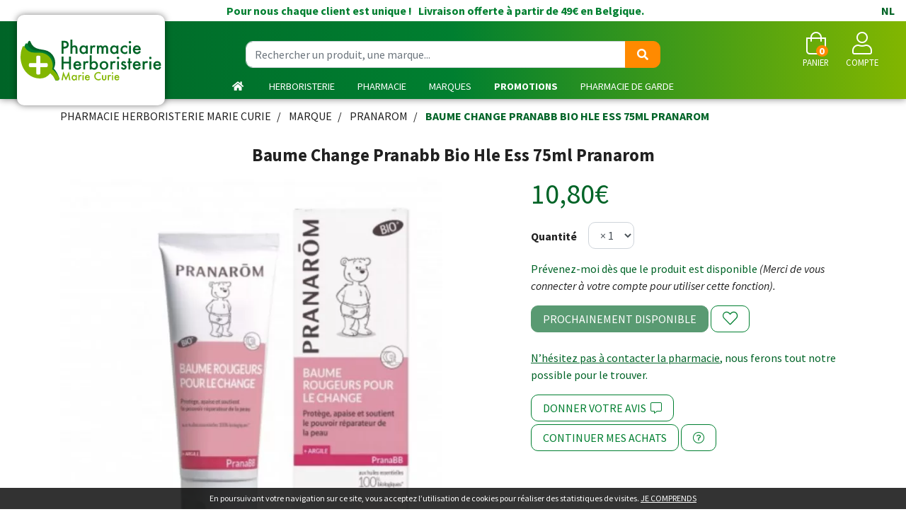

--- FILE ---
content_type: text/html; charset=UTF-8
request_url: https://www.pharmacie-herboristerie.be/produit/baume-change-pranabb-bio-hle-ess-75ml-pranarom
body_size: 13978
content:
<!DOCTYPE html> <html lang="fr" class="no-js no-touchevents"> <head> <meta charset="utf-8"> <title>Baume Change Pranabb Bio Hle Ess 75ml Pranarom</title> <meta property="fb&#x3A;app_id" content="000000000000000"> <meta property="og&#x3A;url" content="https&#x3A;&#x2F;&#x2F;www.pharmacie-herboristerie.be&#x2F;produit&#x2F;baume-change-pranabb-bio-hle-ess-75ml-pranarom"> <meta property="og&#x3A;title" content="Baume&#x20;Change&#x20;Pranabb&#x20;Bio&#x20;Hle&#x20;Ess&#x20;75ml&#x20;Pranarom"> <meta property="og&#x3A;site_name" content="Pharmacie&#x20;Herboristerie&#x20;Marie&#x20;Curie"> <meta property="og&#x3A;type" content="product"> <meta name="twitter&#x3A;card" content="summary"> <meta name="twitter&#x3A;title" content="Baume&#x20;Change&#x20;Pranabb&#x20;Bio&#x20;Hle&#x20;Ess&#x20;75ml&#x20;Pranarom"> <meta name="viewport" content="width&#x3D;device-width,&#x20;initial-scale&#x3D;1,&#x20;maximum-scale&#x3D;1"> <meta name="theme-color" content="&#x23;006427"> <meta name="robots" content="index, follow, all"> <link rel="apple-touch-icon-precomposed" sizes="144x144" href="/assets/mc/ico/apple-touch-icon-144x144-precomposed.png"> <link rel="apple-touch-icon-precomposed" sizes="114x114" href="/assets/mc/ico/apple-touch-icon-114x114-precomposed.png"> <link rel="apple-touch-icon-precomposed" sizes="72x72" href="/assets/mc/ico/apple-touch-icon-72x72-precomposed.png"> <link rel="apple-touch-icon-precomposed" href="/assets/mc/ico/apple-touch-icon.png"> <link rel="shortcut icon" href="/assets/mc/ico/favicon.png"> <link rel="search" type="application/opensearchdescription+xml" title="Mes recherches" href="/opensearch.xml"> <link rel="canonical" href="https://www.pharmacie-herboristerie.be/produit/baume-change-pranabb-bio-hle-ess-75ml-pranarom"> <link href="&#x2F;assets&#x2F;mc&#x2F;bs&#x2F;css&#x2F;bootstrap.min.css&#x3F;v&#x3D;1.26" media="screen" rel="stylesheet" type="text&#x2F;css"> <link href="&#x2F;assets&#x2F;mc&#x2F;fa&#x2F;css&#x2F;all.min.css&#x3F;v&#x3D;1.26" media="screen" rel="stylesheet" type="text&#x2F;css"> <link href="https&#x3A;&#x2F;&#x2F;www.pharmacie-herboristerie.be&#x2F;produit&#x2F;baume-change-pranabb-bio-hle-ess-75ml-pranarom" hreflang="x-default" rel="alternate"> <link href="https&#x3A;&#x2F;&#x2F;www.pharmacie-herboristerie.be&#x2F;produit&#x2F;baume-change-pranabb-bio-hle-ess-75ml-pranarom" hreflang="fr-be" rel="alternate"> <link href="https&#x3A;&#x2F;&#x2F;www.apotheek-herboristerij.be&#x2F;product&#x2F;balsem-billen-pranabb-bio-ess-olie-75ml-pranarom" hreflang="nl-be" rel="alternate"> <link href="&#x2F;assets&#x2F;mc&#x2F;swiper&#x2F;css&#x2F;swiper.min.css&#x3F;v&#x3D;1.26" media="screen" rel="stylesheet" type="text&#x2F;css"> <link href="&#x2F;assets&#x2F;mc&#x2F;css&#x2F;catalog.min.css&#x3F;v&#x3D;1.26" media="screen" rel="stylesheet" type="text&#x2F;css"> <link href="&#x2F;assets&#x2F;mc&#x2F;css&#x2F;style.min.css&#x3F;v&#x3D;1.26" media="screen" rel="stylesheet" type="text&#x2F;css"> <script async src="https://www.googletagmanager.com/gtag/js?id=G-NP61TCMBS7"></script><script>window.dataLayer=window.dataLayer||[];function gtag(){dataLayer.push(arguments);};gtag('js',new Date());gtag('config','G-NP61TCMBS7',{"anonymize_ip":true});</script> <script> !function(f,b,e,v,n,t,s)
{if(f.fbq)return;n=f.fbq=function(){n.callMethod?
n.callMethod.apply(n,arguments):n.queue.push(arguments)};
if(!f._fbq)f._fbq=n;n.push=n;n.loaded=!0;n.version='2.0';
n.queue=[];t=b.createElement(e);t.async=!0;
t.src=v;s=b.getElementsByTagName(e)[0];
s.parentNode.insertBefore(t,s)}(window,document,'script',
'https://connect.facebook.net/en_US/fbevents.js');
fbq('init','1042163176380205');
fbq('track','PageView');
</script> </head> <body data-globals="&#x7B;&quot;path&quot;&#x3A;&quot;&quot;,&quot;assets&quot;&#x3A;&quot;&#x5C;&#x2F;assets&#x5C;&#x2F;mc&quot;,&quot;user&quot;&#x3A;0,&quot;miniCartUrl&quot;&#x3A;&quot;&#x5C;&#x2F;cart&#x5C;&#x2F;mini&quot;,&quot;questionUrl&quot;&#x3A;&quot;&#x5C;&#x2F;question&quot;&#x7D;"> <header id="header-master"> <div class="bg-alt-primary d-none d-md-block" id="header-shiiping"> Pour nous chaque client est unique&nbsp;!        &nbsp; Livraison offerte &agrave; partir de 49&euro; en Belgique.
<a href="https://www.apotheek-herboristerij.be/product/balsem-billen-pranabb-bio-ess-olie-75ml-pranarom" class="float-right px-3">NL</a> </div> <div class="row flex pt-2 mx-4"> <div class="col-12 col-md-6 order-md-2 text-center search pt-1 pb-2"> <form action="/recherche" method="get" class="d-inline"> <div class="input-group mt-3 d-md-flex d-none input-search"> <input type="search" name="q" class="form-control py-2" placeholder="Rechercher un produit, une marque..." autocomplete="off"> <span class="input-group-append"> <button class="btn btn-alt-tertiary" type="submit"> <i class="fas fa-search"></i> </button> </span> </div> </form> </div> <div class="col-6 col-md-3 order-md-1 pt-md-2 pl-md-2 pl-0"> <a href="/" class="logo"> <img src="/assets/mc/svg/logo-pharmacie-herboristerie.svg" alt="Pharmacie Herboristerie Marie Curie" class="visible-xs-and-more"> <img src="/assets/mc/svg/logo-pharmacie-herboristerie-xxs.svg" alt="Pharmacie Herboristerie Marie Curie" class="visible-xxs"> </a> </div> <div class="col-6 col-md-3 order-md-3 d-flex justify-content-end align-items-center text-uppercase text-center navbar-icon"> <a href="#" title="Rechercher" data-toggle="modal" data-target="#ModalSearch" class="nav-icon d-block d-md-none"> <i class="fal fa-search fa-2x"></i> <small class="d-block">Recherche</small> </a> <a href="#" data-h="/cart" class="lnk-modal-cart mx-3 mx-sm-4 nav-icon" title="Mon panier"> <i class="fal fa-shopping-bag fa-2x"></i> <small class="d-block">Panier</small> <span class="nav-user-counter" data-copy-dest="quantitySum">0</span> </a> <a href="#" data-h="/user" class="lnk-modal-autoload nav-icon" data-toggle="modal" data-target="#ModalLogin" data-href="/user/modalSignup" title="Mon compte"> <i class="fal fa-user fa-2x"></i> <small class="d-block">Compte</small> </a> <button type="button" class="btn btn-sm btn-alt-outline-gradient d-md-none mr-2 btn-menu" data-toggle="collapse" data-target="#navbar-master" aria-controls="navbar-master" aria-expanded="false" aria-label="Afficher la navigation"> <i class="fal fa-lg fa-bars"></i> <span class="sr-only">Afficher la navigation</span> </button> </div> </div> <nav class="navbar navbar-expand-md px-0 pb-md-0 pt-0"> <div class="collapse navbar-collapse" id="navbar-master"> <ul class="nav flex-column flex-md-row text-center justify-content-center nav-categories w-100 ml-md-5 ml-lg-0"> <li class="nav-item d-md-none d-lg-block"><a href="/" class="nav-link"> <i class="fas fa-home mr-1"></i> <span class="d-md-none">Accueil</span> </a></li> <li class="nav-item dropdown megamenu-alt flex-column"> <a data-toggle="dropdown" class="dropdown-toggle nav-link" href="#">Herboristerie</a> <div class="dropdown-menu"> <div class="container megamenu-container"> <div class="row w-100 ml-0"> <ul class="col-md-3 list-unstyled"> <li class=""><a class="c1" href="/rubrique/herbes-et-tradi"><strong>Herbes et tradition</strong></a> </li> <li class="c1s"><a class="c1" href="/rubrique/poudres-ay"><strong>Poudres ayurvidiques</strong></a> </li> <li class="c1s"><a class="c1" href="/rubrique/gels-et-cremes-maison"><strong>Gels et crèmes maison</strong></a> </li> <li class="c1s"><a class="c1" href="/rubrique/complements-alimentaires"><strong>Compléments alimentaires</strong></a> </li> <li class="c1s"><a class="c1" href="/rubrique/eps-extraits-de-plantes-standardisees"><strong>Extraits de plantes standardisées</strong></a> </li> <li class="c1s"><a class="c1" href="/rubrique/fraiches"><strong>Extraits hydroalcooliques de plantes fraîches</strong></a> </li> </ul> <ul class="col-md-3 list-unstyled"> <li class=""><a class="c1" href="/rubrique/huiles-vegetales-herbo"><strong>Huiles végétales et essentielles</strong></a> </li> <li class="c1s"><a class="c1" href="/rubrique/hydrolats"><strong>Hydrolats</strong></a> </li> <li class="c1s"><a class="c1" href="/rubrique/jus-naturels-et-bio"><strong>Jus naturels et BIO</strong></a> </li> <li class="c1s"><a class="c1" href="/rubrique/macerats-glycerines"><strong>Macérâts glycérinés</strong></a> </li> <li class="c1s"><a class="c1" href="/rubrique/miels"><strong>Miels</strong></a> </li> </ul> <ul class="col-md-3 list-unstyled"> <li class=""><a class="c1" href="/rubrique/melange-fleurs-de-bach"><strong>Mélange Fleurs de Bach</strong></a> </li> <li class="c1s"><a class="c1" href="/rubrique/argiles"><strong>Argiles</strong></a> </li> <li class="c1s"><a class="c1" href="/rubrique/poudres-en-vrac"><strong>Poudres en vrac</strong></a> </li> <li class="c1s"><a class="c1" href="/rubrique/sels-bien-etre"><strong>Sels - Bien être</strong></a> </li> <li class="c1s"><a class="c1" href="/rubrique/soins-cosmetiques-naturels"><strong>Soins cosmétiques naturels</strong></a> </li> </ul> <ul class="col-md-3 list-unstyled"> <li class=""><a class="c1" href="/herboristerie/creer-mon-propre-melange"><strong>Tisane Personnalisée</strong></a> </li> <li class="c1s"><a class="c1" href="/rubrique/tisane-par-theme"><strong>Tisane par thème</strong></a> </li> <li class="c1s"><a class="c1" href="/rubrique/tisanes-gourmandes"><strong>Tisanes Gourmandes</strong></a> </li> <li class="c1s"><a class="c1" href="/rubrique/herboristerie-tisanes"><strong>Tisanes unitaires en vrac</strong></a> </li> <li class="c1s"><a class="c1" href="/rubrique/accessoires-tisanes"><strong>Accessoires tisanes</strong></a> </li> </ul> </div> </div> </div> </li> <li class="nav-item dropdown megamenu-alt flex-column"> <a data-toggle="dropdown" class="dropdown-toggle nav-link" href="#">Pharmacie</a> <div class="dropdown-menu"> <div class="container megamenu-container"> <div class="row w-100 ml-0"> <ul class="col-md-3 list-unstyled"> <li class=""><a class="c1" href="/rubrique/allergies"><strong>allergies</strong></a> </li> <li class="c1s"><a class="c1" href="/rubrique/fete-des-peres"><strong>Fête des pères</strong></a> </li> <li class="c1s"><a class="c1" href="/rubrique/un-ete-sans-jambes-lourdes"><strong>Un été sans jambes lourdes</strong></a> </li> <li class="c1s"><a class="c1" href="/rubrique/medicaments"><strong>Médicaments</strong></a> </li> <li class="c2"><a href="/rubrique/systeme-gastro-intestinal">Système gastro-intestinal</a></li> <li class="c2"><a href="/rubrique/toux">Toux</a></li> <li class="c2"><a href="/rubrique/douleur-et-fievre">Douleur et fièvre</a></li> <li class="c2"><a href="/rubrique/muscles-et-articulations-5ebe8528404ea">Muscles et articulations</a></li> <li class="c2"><a href="/rubrique/insomnie-anxiete-et-stress">Insomnie, anxiété et stress</a></li> <li class="c2"><a href="/rubrique/mineraux-vitamines-et-toniques">Minéraux, vitamines et toniques</a></li> <li class="c2"><a href="/rubrique/peau-5ebe8528433e9">Peau</a></li> <li class="c2"><a href="/rubrique/yeux-5ebe8528452ae">Yeux</a></li> <li class="c2"><a href="/rubrique/oreille">Oreille</a></li> <li class="c2"><a href="/rubrique/nez-5ebe85284711d">Nez</a></li> <li class="c2"><a href="/rubrique/gorge-et-bouche">Gorge et bouche</a></li> <li class="c2"><a href="/rubrique/jambes-lourdes-5ebe8528499f0">Jambes lourdes</a></li> <li class="c2"><a href="/rubrique/homeopathie-5ebe85284955e">Homeopathie</a></li> <li class="c2"><a href="/rubrique/coeur-et-systeme-vasculaire">Coeur et système vasculaire</a></li> <li class="c2"><a href="/rubrique/diluant-et-coagulant-du-sang">Diluant et coagulant du sang</a></li> <li class="c2"><a href="/rubrique/hemorroides">Hémorroïdes</a></li> <li class="c2"><a href="/rubrique/systeme-respiratoire">Système respiratoire</a></li> <li class="c2"><a href="/rubrique/gynecologie">Gynécologie</a></li> <li class="c2"><a href="/rubrique/voies-urinaires-5ebe85283fad9">Voies urinaires</a></li> <li class="c2"><a href="/rubrique/systeme-nerveux">Système nerveux</a></li> <li class="c2"><a href="/rubrique/arreter-de-fumer">Arrêter de fumer</a></li> <li class="c2"><a href="/rubrique/infections">Infections</a></li> <li class="c2"><a href="/rubrique/immunite">Immunité</a></li> <li class="c2"><a href="/rubrique/allergie">Allergie</a></li> <li class="c2"><a href="/rubrique/poux-5ebe852844c77">Poux</a></li> <li class="c2"><a href="/rubrique/acne-5ebe852844f65">Acné</a></li> <li class="c2"><a href="/rubrique/anesthesie">Anesthésie</a></li> <li class="c2"><a href="/rubrique/medicaments-animaux-5ebe85284ad16">Médicaments animaux</a></li> <li class="c2"><a href="/rubrique/cheveux">Cheveux</a></li> <li class="c1s"><a class="c1" href="/rubrique/anti-mou"><strong>Anti-moustiques</strong></a> </li> <li class="c1s"><a class="c1" href="/rubrique/lutter-contre-le-virus"><strong>Lutter contre le virus</strong></a> </li> <li class="c1s"><a class="c1" href="/rubrique/vitamines-pharmacie-marie-curie"><strong>vitamines et anti poux</strong></a> </li> <li class="c1s"><a class="c1" href="/rubrique/coffrets-cadeaux-noel"><strong>Coffrets cadeaux</strong></a> </li> <li class="c1s"><a class="c1" href="/rubrique/un-sommeil-sein-er-reparateur"><strong>un sommeil sain et réparateur</strong></a> </li> <li class="c1s"><a class="c1" href="/rubrique/mois-minceur"><strong>Mois Minceur</strong></a> </li> <li class="c1s"><a class="c1" href="/rubrique/mois-des-seniors"><strong>Mois des séniors</strong></a> </li> </ul> <ul class="col-md-3 list-unstyled"> <li class=""><a class="c1" href="/rubrique/beaute-soins-et-hygiene"><strong>Beauté, soins et hygiène</strong></a> </li> <li class="c2"><a href="/rubrique/soins-du-cuir-chevelu-et-des-cheveux">Soins du cuir chevelu et des cheveux</a></li> <li class="c2"><a href="/rubrique/soins-du-corps">Soins du corps</a></li> <li class="c2"><a href="/rubrique/levres">Lèvres</a></li> <li class="c2"><a href="/rubrique/mains">Mains</a></li> <li class="c2"><a href="/rubrique/bouche">Bouche</a></li> <li class="c2"><a href="/rubrique/yeux">Yeux</a></li> <li class="c2"><a href="/rubrique/oreilles">Oreilles</a></li> <li class="c2"><a href="/rubrique/pieds-et-jambes">Pieds et jambes</a></li> <li class="c2"><a href="/rubrique/ongles">Ongles</a></li> <li class="c2"><a href="/rubrique/protection-solaire">Protection solaire</a></li> <li class="c2"><a href="/rubrique/hygiene">Hygiène</a></li> <li class="c2"><a href="/rubrique/parfumerie">Parfumerie</a></li> <li class="c2"><a href="/rubrique/maquillage">Maquillage</a></li> <li class="c2"><a href="/rubrique/specifiquement-pour-les-hommes">Spécifiquement pour les hommes</a></li> <li class="c2"><a href="/rubrique/sexualite">Sexualité</a></li> <li class="c2"><a href="/rubrique/demaquillage-et-nettoyage">Démaquillage et nettoyage</a></li> <li class="c2"><a href="/rubrique/acne">Acné</a></li> <li class="c2"><a href="/rubrique/soins-du-visage-5ebe8527db30a">Soins du visage</a></li> <li class="c1s"><a class="c1" href="/rubrique/naturopathie"><strong>Naturopathie</strong></a> </li> <li class="c2"><a href="/rubrique/aromatherapie">Aromathérapie</a></li> <li class="c2"><a href="/rubrique/fleurs-de-bach">Fleurs de Bach</a></li> <li class="c2"><a href="/rubrique/huiles-essentielles-5ebe85280d112">Huiles essentielles</a></li> <li class="c2"><a href="/rubrique/gemmotherapie">Gemmothérapie</a></li> <li class="c2"><a href="/rubrique/oligo-elements">Oligo-éléments</a></li> <li class="c2"><a href="/rubrique/tisanes">Tisanes</a></li> <li class="c2"><a href="/rubrique/phytotherapie">Phytothérapie</a></li> <li class="c2"><a href="/rubrique/huiles-vegetales">Huiles végétales</a></li> <li class="c2"><a href="/rubrique/homeopathie">Homéopathie</a></li> </ul> <ul class="col-md-3 list-unstyled"> <li class=""><a class="c1" href="/rubrique/minceur-alimentation-vitamines"><strong>Minceur, alimentation &amp; vitamines</strong></a> </li> <li class="c2"><a href="/rubrique/minceur">Minceur</a></li> <li class="c2"><a href="/rubrique/alimentation">Alimentation</a></li> <li class="c2"><a href="/rubrique/vitamines-et-complements-nutritionnels">Vitamines et compléments nutritionnels</a></li> <li class="c2"><a href="/rubrique/nutritherapie-et-bien-etre">Nutrithérapie et bien-être</a></li> <li class="c1s"><a class="c1" href="/rubrique/animaux-et-insectes"><strong>Animaux et insectes</strong></a> </li> <li class="c2"><a href="/rubrique/chats-chiens">Chats &amp; Chiens</a></li> <li class="c2"><a href="/rubrique/puces-et-tiques">Puces et tiques</a></li> <li class="c2"><a href="/rubrique/medicaments-animaux">Médicaments animaux</a></li> <li class="c2"><a href="/rubrique/insectes">Insectes</a></li> <li class="c1s"><a class="c1" href="/rubrique/soins-a-domicile-et-premiers-soins"><strong>Soins à domicile et premiers soins</strong></a> </li> <li class="c2"><a href="/rubrique/produits-pour-lentilles-et-lunettes">Produits pour lentilles et lunettes</a></li> <li class="c2"><a href="/rubrique/incontinence">Incontinence</a></li> <li class="c2"><a href="/rubrique/soins-a-domicile">Soins à domicile</a></li> <li class="c2"><a href="/rubrique/soins-des-plaies">Soins des plaies</a></li> <li class="c2"><a href="/rubrique/premiers-soins">Premiers soins</a></li> <li class="c2"><a href="/rubrique/tests-de-diagnostic">Tests de diagnostic</a></li> <li class="c2"><a href="/rubrique/diabete">Diabète</a></li> <li class="c2"><a href="/rubrique/aiguilles-et-seringues">Aiguilles et seringues</a></li> <li class="c2"><a href="/rubrique/sondes-baxters-et-catheters">Sondes, baxters et cathéters</a></li> <li class="c1s"><a class="c1" href="/rubrique/mois-a-themes"><strong>Mois à thèmes</strong></a> </li> <li class="c2"><a href="/rubrique/janvier-mois-des-cheveux">Janvier, mois des cheveux</a></li> <li class="c2"><a href="/rubrique/fevrier-mois-du-bebe">Février, mois du bébé</a></li> <li class="c2"><a href="/rubrique/mai-mois-minceur">Mai, mois minceur</a></li> <li class="c2"><a href="/rubrique/juin-mois-du-stress">Juin, mois du stress</a></li> </ul> <ul class="col-md-3 list-unstyled"> <li class=""><a class="c1" href="/rubrique/grossesse-et-enfants"><strong>Grossesse et enfants</strong></a> </li> <li class="c2"><a href="/rubrique/grossesse-5ebe8527ef6a8">Grossesse</a></li> <li class="c2"><a href="/rubrique/bebes">Bébés</a></li> <li class="c2"><a href="/rubrique/enfants">Enfants</a></li> <li class="c1s"><a class="c1" href="/rubrique/50"><strong>50+</strong></a> </li> <li class="c2"><a href="/rubrique/piles">Piles</a></li> <li class="c2"><a href="/rubrique/memoire">Mémoire</a></li> <li class="c2"><a href="/rubrique/menopause-5ebe852808736">Ménopause</a></li> <li class="c2"><a href="/rubrique/vue">Vue</a></li> <li class="c2"><a href="/rubrique/sexualite-5ebe852808d3b">Sexualité</a></li> <li class="c2"><a href="/rubrique/ronflements">Ronflements</a></li> <li class="c2"><a href="/rubrique/muscles-et-articulations">Muscles et articulations</a></li> <li class="c2"><a href="/rubrique/bas-de-contention">Bas de contention</a></li> <li class="c2"><a href="/rubrique/jambes-lourdes">Jambes lourdes</a></li> <li class="c2"><a href="/rubrique/piluliers">Piluliers</a></li> <li class="c1s"><a class="c1" href="/rubrique/probleme-de-vue"><strong>Problème de Vue</strong></a> </li> <li class="c2"><a href="/rubrique/lunettesdevue">Lunettes</a></li> <li class="c1s"><a class="c1" href="/rubrique/produits-de-saison"><strong>arkogélules</strong></a> </li> <li class="c1s"><a class="c1" href="/rubrique/anti-ronflements"><strong>Anti-ronflements</strong></a> </li> <li class="c1s"><a class="c1" href="/rubrique/anti-tabac"><strong>Anti-tabac</strong></a> </li> <li class="c1s"><a class="c1" href="/rubrique/zero-dechet"><strong>Zéro déchet</strong></a> </li> </ul> </div> </div> </div> </li> <li class="nav-item dropdown megamenu-alt"> <a data-toggle="dropdown" class="dropdown-toggle nav-link" href="/marques">Marques</a> <div class="dropdown-menu"> <ul class="container megamenu-container list-unstyled"> <li id="categories-brands" class="w-100"> <div class="h5 promo-1 no-margin d-none d-sm-block">Retrouvez toutes les marques de votre pharmacie en ligne en un clic !</div> <div class="h5 promo-1sub d-none d-sm-block">Filtre alphab&eacute;tique&nbsp;:                            &nbsp;<a href="#A" data-filter="A"> A </a>&nbsp;<a href="#B" data-filter="B"> B </a>&nbsp;<a href="#C" data-filter="C"> C </a>&nbsp;<a href="#D" data-filter="D"> D </a>&nbsp;<a href="#E" data-filter="E"> E </a>&nbsp;<a href="#F" data-filter="F"> F </a>&nbsp;<a href="#G" data-filter="G"> G </a>&nbsp;<a href="#H" data-filter="H"> H </a>&nbsp;<a href="#I" data-filter="I"> I </a>&nbsp;<a href="#J" data-filter="J"> J </a>&nbsp;<a href="#K" data-filter="K"> K </a>&nbsp;<a href="#L" data-filter="L"> L </a>&nbsp;<a href="#M" data-filter="M"> M </a>&nbsp;<a href="#N" data-filter="N"> N </a>&nbsp;<a href="#O" data-filter="O"> O </a>&nbsp;<a href="#P" data-filter="P"> P </a>&nbsp;<a href="#Q" data-filter="Q"> Q </a>&nbsp;<a href="#R" data-filter="R"> R </a>&nbsp;<a href="#S" data-filter="S"> S </a>&nbsp;<a href="#T" data-filter="T"> T </a>&nbsp;<a href="#U" data-filter="U"> U </a>&nbsp;<a href="#V" data-filter="V"> V </a>&nbsp;<a href="#W" data-filter="W"> W </a>&nbsp;<a href="#X" data-filter="X"> X </a>&nbsp;<a href="#Y" data-filter="Y"> Y </a>&nbsp;<a href="#Z" data-filter="Z"> Z </a>                        </div> <ul class="hide" id="categories-brands-hide"> <li data-char="3"><a href="/rubrique/3m">3M</a></li> <li data-char="A"><a href="/rubrique/a-derma">A-Derma</a></li> <li data-char="A"><a href="/rubrique/a-vogel">A.Vogel</a></li> <li data-char="A"><a href="/rubrique/aboca">Aboca</a></li> <li data-char="A"><a href="/rubrique/accu-chek">Accu Chek</a></li> <li data-char="A"><a href="/rubrique/alcon">Alcon</a></li> <li data-char="A"><a href="/rubrique/algipan">Algipan</a></li> <li data-char="A"><a href="/rubrique/algostase">Algostase</a></li> <li data-char="A"><a href="/rubrique/alvityl">Alvityl</a></li> <li data-char="A"><a href="/rubrique/aquacel">Aquacel</a></li> <li data-char="A"><a href="/rubrique/arterin">Arterin</a></li> <li data-char="A"><a href="/rubrique/aspegic">Aspegic</a></li> <li data-char="A"><a href="/rubrique/audispray">Audispray</a></li> <li data-char="A"><a href="/rubrique/avene">Avene</a></li> <li data-char="A"><a href="/rubrique/avent">Avent</a></li> <li data-char="A"><a href="/rubrique/axitrans">Axitrans</a></li> <li data-char="B"><a href="/rubrique/bachflowers">Bachflowers</a></li> <li data-char="B"><a href="/rubrique/ballade-en-provence">Balade en Provence</a></li> <li data-char="B"><a href="/rubrique/balsoclase">Balsoclase</a></li> <li data-char="B"><a href="/rubrique/bandagisterie">Bandagisterie</a></li> <li data-char="B"><a href="/rubrique/barinutrics">Barinutrics</a></li> <li data-char="B"><a href="/rubrique/bausch-lomb">Bausch &amp; Lomb</a></li> <li data-char="B"><a href="/rubrique/baxter">Baxter</a></li> <li data-char="B"><a href="/rubrique/bayer">Bayer</a></li> <li data-char="B"><a href="/rubrique/bebisol">Bebisol</a></li> <li data-char="B"><a href="/rubrique/bepanthol">Bepanthol</a></li> <li data-char="B"><a href="/rubrique/bepharbel">Bepharbel</a></li> <li data-char="B"><a href="/rubrique/biatain">Biatain</a></li> <li data-char="B"><a href="/rubrique/bio-oil">BIO-OIL</a></li> <li data-char="B"><a href="/rubrique/biocondil">Biocondil</a></li> <li data-char="B"><a href="/rubrique/biocyte">Biocyte</a></li> <li data-char="B"><a href="/rubrique/bioholistic">Bioholistic</a></li> <li data-char="B"><a href="/rubrique/bisolvon">Bisolvon</a></li> <li data-char="B"><a href="/rubrique/black-friday-weeks">Black friday</a></li> <li data-char="B"><a href="/rubrique/blox">Blox</a></li> <li data-char="B"><a href="/rubrique/boehringer">Boehringer</a></li> <li data-char="B"><a href="/rubrique/boiron">Boiron</a></li> <li data-char="B"><a href="/rubrique/braun">Braun</a></li> <li data-char="C"><a href="/rubrique/caudalie">Caudalie</a></li> <li data-char="C"><a href="/rubrique/cb12">CB12</a></li> <li data-char="C"><a href="/rubrique/cedium">Cedium</a></li> <li data-char="C"><a href="/rubrique/cent-pur-cent">Cent pur Cent</a></li> <li data-char="C"><a href="/rubrique/clearblue">Clearblue</a></li> <li data-char="C"><a href="/rubrique/coban">Coban</a></li> <li data-char="C"><a href="/rubrique/coloplast">Coloplast</a></li> <li data-char="C"><a href="/rubrique/comme-avant">Comme Avant</a></li> <li data-char="C"><a href="/rubrique/comeavant">Comme Avant</a></li> <li data-char="C"><a href="/rubrique/compeed">Compeed</a></li> <li data-char="C"><a href="/rubrique/corega">Corega</a></li> <li data-char="C"><a href="/rubrique/corsodyl">Corsodyl</a></li> <li data-char="D"><a href="/rubrique/d-cure">D-Cure</a></li> <li data-char="D"><a href="/rubrique/dafalgan">Dafalgan</a></li> <li data-char="D"><a href="/rubrique/daktarin">Daktarin</a></li> <li data-char="D"><a href="/rubrique/davitamon">Davitamon</a></li> <li data-char="D"><a href="/rubrique/dentaid">Dentaid</a></li> <li data-char="D"><a href="/rubrique/dentio">Dentio</a></li> <li data-char="D"><a href="/rubrique/dermalex">Dermalex</a></li> <li data-char="D"><a href="/rubrique/dermocrem">Dermocrem</a></li> <li data-char="D"><a href="/rubrique/dermophil">Dermophil</a></li> <li data-char="D"><a href="/rubrique/dettol">Dettol</a></li> <li data-char="D"><a href="/rubrique/dexsil">Dexsil</a></li> <li data-char="D"><a href="/rubrique/difrax">Difrax</a></li> <li data-char="D"><a href="/rubrique/disney">Disney</a></li> <li data-char="D"><a href="/rubrique/dr-ernst">dr Ernst</a></li> <li data-char="D"><a href="/rubrique/ducray">Ducray</a></li> <li data-char="D"><a href="/rubrique/dulcolax">Dulcolax</a></li> <li data-char="D"><a href="/rubrique/durex">Durex</a></li> <li data-char="D"><a href="/rubrique/dvital">Dvital</a></li> <li data-char="E"><a href="/rubrique/edsylver">Edsylver</a></li> <li data-char="E"><a href="/rubrique/eg">EG</a></li> <li data-char="E"><a href="/rubrique/elgydium">Elgydium</a></li> <li data-char="E"><a href="/rubrique/elimax">Elimax</a></li> <li data-char="E"><a href="/rubrique/elmex">Elmex</a></li> <li data-char="E"><a href="/rubrique/eludril">Eludril</a></li> <li data-char="E"><a href="/rubrique/epitact">Epitact</a></li> <li data-char="F"><a href="/rubrique/febelcare">Febelcare</a></li> <li data-char="F"><a href="/rubrique/fisavision">Fisavision</a></li> <li data-char="F"><a href="/rubrique/flenpharma">Flenpharma</a></li> <li data-char="F"><a href="/rubrique/flexipur">Flexipur</a></li> <li data-char="F"><a href="/rubrique/flexium">Flexium</a></li> <li data-char="F"><a href="/rubrique/fortepharma">Fortepharma</a></li> <li data-char="F"><a href="/rubrique/fortimel">Fortimel</a></li> <li data-char="F"><a href="/rubrique/fresubin">Fresubin</a></li> <li data-char="F"><a href="/rubrique/futuro">Futuro</a></li> <li data-char="G"><a href="/rubrique/galderma">Galderma</a></li> <li data-char="G"><a href="/rubrique/gaviscon">Gaviscon</a></li> <li data-char="G"><a href="/rubrique/groeneduivel">Groeneduivel</a></li> <li data-char="G"><a href="/rubrique/gsk">Gsk</a></li> <li data-char="G"><a href="/rubrique/gum">Gum</a></li> <li data-char="H"><a href="/rubrique/hansaplast">Hansaplast</a></li> <li data-char="H"><a href="/rubrique/hartmann">Hartmann</a></li> <li data-char="H"><a href="/rubrique/heel">Heel</a></li> <li data-char="H"><a href="/rubrique/herbalgem">Herbalgem</a></li> <li data-char="H"><a href="/rubrique/herbes-et-traditions">Herbes et traditions</a></li> <li data-char="H"><a href="/rubrique/hextril">Hextril</a></li> <li data-char="H"><a href="/rubrique/hibi">Hibi</a></li> <li data-char="I"><a href="/rubrique/isdin-auriga-international">Isdin (Auriga International)</a></li> <li data-char="I"><a href="/rubrique/isobetadine">Isobetadine</a></li> <li data-char="I"><a href="/rubrique/iwhite">Iwhite</a></li> <li data-char="J"><a href="/rubrique/jaldes">Jaldes</a></li> <li data-char="J"><a href="/rubrique/janvier">Janvier</a></li> <li data-char="J"><a href="/rubrique/johnson-johnson">Johnson &amp; Johnson</a></li> <li data-char="J"><a href="/rubrique/jowae">Jowae</a></li> <li data-char="J"><a href="/rubrique/juneo">Junéo</a></li> <li data-char="K"><a href="/rubrique/kamillosan">Kamillosan</a></li> <li data-char="K"><a href="/rubrique/kela">Kela</a></li> <li data-char="L"><a href="/rubrique/la-roche-posay">La Roche Posay</a></li> <li data-char="L"><a href="/rubrique/ladrome">Ladrôme</a></li> <li data-char="L"><a href="/rubrique/ladrome-eaux-florales">LADROME EAUX FLORALES</a></li> <li data-char="L"><a href="/rubrique/lansinoh">Lansinoh</a></li> <li data-char="L"><a href="/rubrique/laxido">Laxido</a></li> <li data-char="L"><a href="/rubrique/leopharma">Leopharma</a></li> <li data-char="L"><a href="/rubrique/leukoplast">Leukoplast</a></li> <li data-char="L"><a href="/rubrique/lierac">Lierac</a></li> <li data-char="L"><a href="/rubrique/lilac">Lilac</a></li> <li data-char="L"><a href="/rubrique/lohmann-rauscher">Lohmann Rauscher</a></li> <li data-char="L"><a href="/rubrique/louis-widmer">Louis Widmer</a></li> <li data-char="L"><a href="/rubrique/lysomucil">Lysomucil</a></li> <li data-char="L"><a href="/rubrique/lysox">Lysox</a></li> <li data-char="M"><a href="/rubrique/madaus">Madaus</a></li> <li data-char="M"><a href="/rubrique/magnecaps">Magnecaps</a></li> <li data-char="M"><a href="/rubrique/mannavital">Mannavital</a></li> <li data-char="M"><a href="/rubrique/marque-v">Marque V</a></li> <li data-char="M"><a href="/rubrique/medica">Medica</a></li> <li data-char="M"><a href="/rubrique/melapi">Melapi</a></li> <li data-char="M"><a href="/rubrique/melisana">Melisana</a></li> <li data-char="M"><a href="/rubrique/mepore">Mepore</a></li> <li data-char="M"><a href="/rubrique/merck">Merck</a></li> <li data-char="M"><a href="/rubrique/meridol">Meridol</a></li> <li data-char="M"><a href="/rubrique/metagenics">Metagenics</a></li> <li data-char="M"><a href="/rubrique/metarelax">Metarelax</a></li> <li data-char="M"><a href="/rubrique/modifast">Modifast</a></li> <li data-char="M"><a href="/rubrique/molicare">Molicare</a></li> <li data-char="M"><a href="/rubrique/moustimug">Moustimug</a></li> <li data-char="M"><a href="/rubrique/movicol">Movicol</a></li> <li data-char="M"><a href="/rubrique/mustela">Mustela</a></li> <li data-char="N"><a href="/rubrique/nailner">Nailner</a></li> <li data-char="N"><a href="/rubrique/nan">Nan</a></li> <li data-char="N"><a href="/rubrique/nattou">Nattou</a></li> <li data-char="N"><a href="/rubrique/neocare">Neocare</a></li> <li data-char="N"><a href="/rubrique/nesivine">Nesivine</a></li> <li data-char="N"><a href="/rubrique/nestle">Nestlé</a></li> <li data-char="N"><a href="/rubrique/nicorette">Nicorette</a></li> <li data-char="N"><a href="/rubrique/nippes">Nippes</a></li> <li data-char="N"><a href="/rubrique/niquitin">Niquitin</a></li> <li data-char="N"><a href="/rubrique/norgine">Norgine</a></li> <li data-char="N"><a href="/rubrique/novalac">Novalac</a></li> <li data-char="N"><a href="/rubrique/novartis-overige">Novartis overige</a></li> <li data-char="N"><a href="/rubrique/nurofen">Nurofen</a></li> <li data-char="N"><a href="/rubrique/nutrilon">Nutrilon</a></li> <li data-char="N"><a href="/rubrique/nuxe">Nuxe</a></li> <li data-char="O"><a href="/rubrique/ocal">Ocal</a></li> <li data-char="O"><a href="/rubrique/omnibionta">Omnibionta</a></li> <li data-char="O"><a href="/rubrique/omnivit">Omnivit</a></li> <li data-char="O"><a href="/rubrique/opsite">Opsite</a></li> <li data-char="O"><a href="/rubrique/opticalmax">Opticalmax</a></li> <li data-char="O"><a href="/rubrique/oral-b">Oral B</a></li> <li data-char="O"><a href="/rubrique/orthonat">Orthonat</a></li> <li data-char="O"><a href="/rubrique/ortis">Ortis</a></li> <li data-char="P"><a href="/rubrique/panadol">Panadol</a></li> <li data-char="P"><a href="/rubrique/para-kito">Para&#039;kito</a></li> <li data-char="P"><a href="/rubrique/paranix">Paranix</a></li> <li data-char="P"><a href="/rubrique/parodontax">Parodontax</a></li> <li data-char="P"><a href="/rubrique/pfizer">Pfizer</a></li> <li data-char="P"><a href="/rubrique/phacobel">Phacobel</a></li> <li data-char="P"><a href="/rubrique/pharco">Pharco</a></li> <li data-char="P"><a href="/rubrique/pharma-bio-univers">Pharma bio univers</a></li> <li data-char="P"><a href="/rubrique/physiomer">Physiomer</a></li> <li data-char="P"><a href="/rubrique/phyto">Phyto</a></li> <li data-char="P"><a href="/rubrique/pileje">Pileje</a></li> <li data-char="P"><a href="/rubrique/pistal">Pistal</a></li> <li data-char="P"><a href="/rubrique/pranarom">Pranarom</a></li> <li data-char="P"><a href="/rubrique/primrose">Primrose</a></li> <li data-char="P"><a href="/rubrique/pro-vera">Pro-vera</a></li> <li data-char="P"><a href="/rubrique/probactiol">Probactiol</a></li> <li data-char="P"><a href="/rubrique/produits-solaires-40">Produits Solaires</a></li> <li data-char="P"><a href="/rubrique/promagnor">Promagnor</a></li> <li data-char="P"><a href="/rubrique/protefix">Protefix</a></li> <li data-char="P"><a href="/rubrique/puressentiel">Puressentiel</a></li> <li data-char="Q"><a href="/rubrique/qualiphar">Qualiphar</a></li> <li data-char="Q"><a href="/rubrique/quies">Quies</a></li> <li data-char="R"><a href="/rubrique/revita">Revita</a></li> <li data-char="R"><a href="/rubrique/rhinathiol">Rhinathiol</a></li> <li data-char="R"><a href="/rubrique/riopan">Riopan</a></li> <li data-char="S"><a href="/rubrique/saforelle">Saforelle</a></li> <li data-char="S"><a href="/rubrique/sandoz">Sandoz</a></li> <li data-char="S"><a href="/rubrique/saugella">Saugella</a></li> <li data-char="S"><a href="/rubrique/scholl">Scholl</a></li> <li data-char="S"><a href="/rubrique/schwabe">Schwabe</a></li> <li data-char="S"><a href="/rubrique/sedinal">Sedinal</a></li> <li data-char="S"><a href="/rubrique/sensodyne">Sensodyne</a></li> <li data-char="S"><a href="/rubrique/silikom">Silikom</a></li> <li data-char="S"><a href="/rubrique/similia">Similia</a></li> <li data-char="S"><a href="/rubrique/smb">Smb</a></li> <li data-char="S"><a href="/rubrique/smith-nephew">Smith &amp; Nephew</a></li> <li data-char="S"><a href="/rubrique/soldes">Soldes</a></li> <li data-char="S"><a href="/rubrique/solidea">Solidea</a></li> <li data-char="S"><a href="/rubrique/somatoline-cosmetic">Somatoline Cosmetic</a></li> <li data-char="S"><a href="/rubrique/spidifen">Spidifen</a></li> <li data-char="S"><a href="/rubrique/star-balm">Star Balm</a></li> <li data-char="S"><a href="/rubrique/steradent">Steradent</a></li> <li data-char="S"><a href="/rubrique/steri-strip">Steri-strip</a></li> <li data-char="S"><a href="/rubrique/sterimar">Sterimar</a></li> <li data-char="S"><a href="/rubrique/sterop">Sterop</a></li> <li data-char="S"><a href="/rubrique/stop-tabac">Stop tabac</a></li> <li data-char="S"><a href="/rubrique/strepsils">Strepsils</a></li> <li data-char="S"><a href="/rubrique/stresspure">Stresspure</a></li> <li data-char="T"><a href="/rubrique/takeda">Takeda</a></li> <li data-char="T"><a href="/rubrique/tena">Tena</a></li> <li data-char="T"><a href="/rubrique/teva">Teva</a></li> <li data-char="T"><a href="/rubrique/thea">Thea</a></li> <li data-char="T"><a href="/rubrique/therabel">Therabel</a></li> <li data-char="T"><a href="/rubrique/tilman">Tilman</a></li> <li data-char="T"><a href="/rubrique/trenker">Trenker</a></li> <li data-char="U"><a href="/rubrique/unda">Unda</a></li> <li data-char="U"><a href="/rubrique/urgo">Urgo</a></li> <li data-char="U"><a href="/rubrique/uriage">Uriage</a></li> <li data-char="U"><a href="/rubrique/ursapharm">Ursapharm</a></li> <li data-char="V"><a href="/rubrique/valcena">Valcena</a></li> <li data-char="V"><a href="/rubrique/verset">Verset parfums</a></li> <li data-char="V"><a href="/rubrique/vicks">Vicks</a></li> <li data-char="V"><a href="/rubrique/vitanutrics">Vitanutrics</a></li> <li data-char="V"><a href="/rubrique/voltaren">Voltaren</a></li> <li data-char="W"><a href="/rubrique/wortie">Wortie</a></li> <li data-char="X"><a href="/rubrique/xantho">Xantho</a></li> <li data-char="X"><a href="/rubrique/xls">XLS</a></li> <li data-char="X"><a href="/rubrique/xlsmedical">Xlsmedical</a></li> <li data-char="Z"><a href="/rubrique/zaffranax">Zaffranax</a></li> <li data-char="Z"><a href="/rubrique/zafranpure">Zafranpure</a></li> </ul> <div id="categories-brands-dest" class="row ml-1 w-100"></div> </li> </ul> </div> </li> <li class="nav-item"><a href="/promotions" class="nav-link"> <strong class="d-md-none d-xl-inline">Promotions</strong> <strong class="d-none d-md-inline d-xl-none">Promos</strong> </a></li> <li class="nav-item"><a href="/pharmacie-de-garde" class="nav-link"> <span class="d-md-none d-xl-inline">Pharmacie de Garde</span> <span class="d-none d-md-inline d-xl-none">Garde</span> </a></li> </ul> </div> </nav> <div class="bg-alt-gradient d-block d-md-none" id="header-line"> </div> </header> <div class="main-wrapper"> <main id="content"> <div> <div class="container-lg"> <nav class="container-breadcrumb" aria-label="breadcrumb"> <ol class="breadcrumb pl-0" itemscope itemtype="http://schema.org/BreadcrumbList"> <li class="breadcrumb-item" itemprop="itemListElement" itemscope itemtype="http://schema.org/ListItem"> <a href="/" itemprop="item"> <span itemprop="name">Pharmacie Herboristerie Marie Curie</span> </a> <meta itemprop="position" content="1"> </li> <li class="breadcrumb-item"> <a href="/">Marque</a> </li> <li class="breadcrumb-item" itemprop="itemListElement" itemscope itemtype="http://schema.org/ListItem"> <a href="/rubrique/pranarom" itemprop="item"><span itemprop="name">Pranarom</span></a> <meta itemprop="position" content="2"> </li> <li class="breadcrumb-item active" itemprop="itemListElement" itemscope itemtype="http://schema.org/ListItem"> <a href="/produit/baume-change-pranabb-bio-hle-ess-75ml-pranarom" itemprop="item"><span itemprop="name">Baume Change Pranabb Bio Hle Ess 75ml Pranarom</span></a> <meta itemprop="position" content="3"> </li> </ol> </nav> <div class="d-lg-none pb-3"></div> <div id="prod-main"> <div class="row"> <div class="col-sm-12"> <h1 class="title-1 h2 prod-main-title">Baume Change Pranabb Bio Hle Ess 75ml Pranarom</h1> </div> <div class="col-md-7 col-xl-6"> <div class="prod-main-image mb-default" data-finish-idx="0"> <span><img alt="Baume&#x20;Change&#x20;Pranabb&#x20;Bio&#x20;Hle&#x20;Ess&#x20;75ml&#x20;Pranarom" class="img-fluid d-block mx-auto prod-zoom-img1" src="/resize/600x600/media/finish/img/normal/70/3550928-baume-change-pranabb-bio-hle-ess-75ml-pranarom.jpg"></span> </div> </div> <form class="offset-xl-1 col-md-5" action="/cart/add" method="post" data-medic="" data-consent=""> <div class="prod-main-price mb-default" data-finish-idx="0"> <strong class="h1 text-alt-primary">10,80€</strong> </div> <div class="prod-filter"> <div class="my-3" data-finish-idx="0"> <label for="prod-quantity" class="float-left font-weight-bold mt-2 mr-3">Quantit&eacute;</label> <select name="quantity" id="prod-quantity" class="form-control w-auto" title="Quantit&eacute;"> <option value="1">&times;&nbsp;1</option> <option value="2">&times;&nbsp;2</option> <option value="3">&times;&nbsp;3</option> <option value="4">&times;&nbsp;4</option> <option value="5">&times;&nbsp;5</option> <option value="6">&times;&nbsp;6</option> <option value="7">&times;&nbsp;7</option> <option value="8">&times;&nbsp;8</option> <option value="9">&times;&nbsp;9</option> </select> </div> </div> <p> <a href="/user/login" class="prod-notification" data-notification="login"> <i class="glyphicon glyphicon-bell"></i> Pr&eacute;venez-moi d&egrave;s que le produit est disponible</a> <em>(Merci de vous connecter &agrave; votre compte pour utiliser cette fonction).</em> </p> <div class="mb-default"> <input type="hidden" name="productId" value="554"> <input type="hidden" name="finishId" value="555"> <button type="button" class="btn btn-alt-primary mb-2" disabled="disabled">Prochainement disponible</button> <button type="button" class="btn btn-alt-outline-gradient mb-2" data-bookmark="login" data-label-add="Ajouter &agrave; mes produits pr&eacute;f&eacute;r&eacute;s"> <i class="fal fa-lg fa-heart bookmark-icon-off"></i> </button> </div> <p><a href="/contactez-nous?subject=Baume%20Change%20Pranabb%20Bio%20Hle%20Ess%2075ml%20Pranarom"><ins>N&rsquo;h&eacute;sitez pas &agrave; contacter la pharmacie</ins>, nous ferons tout notre possible pour le trouver.</a></p> <div class="prod-desc mb-default"> </div> <p> <a href="#container-rating" class="btn btn-alt-outline-gradient btn-rating-add mb-1"> Donner votre avis&nbsp; <span class="fal fa-comment-alt"></span> </a><br> <a href="/rubrique/pranarom" class="btn btn-alt-outline-gradient">Continuer mes achats</a> <button class="btn btn-alt-outline-gradient" type="button" data-toggle="modal" data-target="#ModalQuestion" title="Poser une question"><i class="fal fa-question-circle"></i></button> </p> </form> </div> <div class="row my-default"> <div class="col-md-7 col-xl-6"> <div class="prod-tabs"> <ul class="nav nav-tabs" role="tablist"> <li class="nav-item"> <a class="nav-link active" id="more1-tab" href="#more1" data-toggle="tab" role="tab" aria-controls="more1" aria-selected="true">Usage</a> </li> <li class="nav-item"> <a class="nav-link" id="more2-tab" href="#more2" data-toggle="tab" role="tab" aria-controls="more2" aria-selected="false">Propriétés</a> </li> <li class="nav-item"> <a class="nav-link" id="more3-tab" href="#more3" data-toggle="tab" role="tab" aria-controls="more3" aria-selected="false">Indication</a> </li> <li class="nav-item"> <a class="nav-link" id="more4-tab" href="#more4" data-toggle="tab" role="tab" aria-controls="more4" aria-selected="false">Composition</a> </li> </ul> <div class="tab-content"> <div class="tab-pane fade show active" id="more1" role="tabpanel" aria-labelledby="more1-tab"><p>Dès 3 kg, appliquer une noix de baume 3x jour maximum sur une peau propre et sèche.</p> </div> <div class="tab-pane fade" id="more2" role="tabpanel" aria-labelledby="more2-tab"><p>Ce Baume rougeurs pour le change protège les fesses de bébé, apaise la peau sensible et soutient le pouvoir réparateur naturel de la peau ; avec sa formule riche en huiles essentielles notamment de katrafay, immortelle, lavande vraie, géranium, matricaire et romarin, en huiles végétales telles que canneberge, calophylle, millepertuis et macadamia et en argile blanche pour former une barrière protectrice, ce baume est idéal pour les rougeurs des fesses de bébé liées à l'humidité et au frottement. Indispensable dans la trousse de bébé !</p> </div> <div class="tab-pane fade" id="more3" role="tabpanel" aria-labelledby="more3-tab"><p>Baume rougeurs pour le change.</p> </div> <div class="tab-pane fade" id="more4" role="tabpanel" aria-labelledby="more4-tab"><p>Aux huiles essentielles 100% biologiques* : Ciste, Katrafay, Immortelle, Géranium, Matricaire, Romarin, Lavande+ Huiles végétales 100% biologiques* : Tournesol, Canneberge, Macadamia, Calophylle, Millepertuis + Argile Blanche Bio* + Hydrolat BIO* de Camomille noble. *Ingrédient issu de l'agriculture biologique.</p> </div> </div> </div> </div> <div class="col-md-5 offset-xl-1 col-xl-5"> <div class="prod-block-details"> <div class="mb-2 font-weight-bold text-uppercase">Informations</div> <div class="mb-default"><span>Laboratoire <strong class="ml-1">Pranarom</strong></span><br></div> </div> </div> </div> <div class="text-center text-secondary pb-4">Tous les prix incluent la TVA - Hors frais de livraison.</div> <div class="container mt-5" id="container-rating"> <h2 class="title-1">Avis clients            </h2> <div class="rating-empty text-center"> <p class="lead"><br>Ce produit ne comporte pas encore d&rsquo;avis client.</p> <p> <button type="button" class="btn btn-alt-outline-gradient btn-rating-add" data-url="/rating/product/add/554"> Donner votre avis&nbsp; <span class="fal fa-comment-alt"></span></button> </p> </div> </div> </div> </div> </div> <div> <div class="container-lg pt-4"> <div> <div class="h3 title-1">D&eacute;couvrez &eacute;galement</div> <div id="similar-products" class="products-slider swiper-container mb-default d-none p-3"> <div class="swiper-wrapper"> <div class=" swiper-slide" data-product="580"> <div class="prod-item"> <div class="prod-item-thumbnail"> <a href="/produit/geranium-bourbon-bio-hle-ess-10ml-pranarom"><img alt="Geranium&#x20;Bourbon&#x20;Bio&#x20;Hle&#x20;Ess&#x20;10ml&#x20;Pranarom" class="img-fluid mx-auto img-move px-2" src="/resize/300x300/media/finish/img/normal/58/2800431-geranium-bourbon-bio-hle-ess-10ml-pranarom.jpg"><div class="prod-badges"></div></a> <a href="/produit/geranium-bourbon-bio-hle-ess-10ml-pranarom" class="prod-item-link"> <div class="prod-item-brand">&nbsp;</div> <div class="prod-item-desc">Geranium Bourbon Bio Hle Ess 10ml Pranarom</div> <div class="prod-item-price"> </div> </a> <form action="/cart/add" method="post" class="prod-item-action" data-medic="" data-consent=""> <button type="submit" class="btn btn-alt-outline-gradient btn-alt-cart"> <span><i class="fal fa-shopping-bag"></i> Panier</span> </button> <input type="hidden" name="productId" value="580"> <input type="hidden" name="finishId" value="581"> <input type="hidden" name="quantity" value="1"> <input type="hidden" name="uri" value="https://www.pharmacie-herboristerie.be/produit/baume-change-pranabb-bio-hle-ess-75ml-pranarom"> </form> </div> </div> </div> <div class=" swiper-slide" data-product="665"> <div class="prod-item"> <div class="prod-item-thumbnail"> <a href="/produit/thuya-hle-ess-10ml-pranarom"><img alt="Thuya&#x20;Hle&#x20;Ess&#x20;10ml&#x20;Pranarom" class="img-fluid mx-auto img-move px-2" src="/resize/300x300/media/finish/img/normal/60/2802072-thuya-hle-ess-10ml-pranarom.jpg"><div class="prod-badges"></div></a> <a href="/produit/thuya-hle-ess-10ml-pranarom" class="prod-item-link"> <div class="prod-item-brand">&nbsp;</div> <div class="prod-item-desc">Thuya Hle Ess 10ml Pranarom</div> <div class="prod-item-price"> </div> </a> <form action="/cart/add" method="post" class="prod-item-action" data-medic="" data-consent=""> <button type="submit" class="btn btn-alt-outline-gradient btn-alt-cart"> <span><i class="fal fa-shopping-bag"></i> Panier</span> </button> <input type="hidden" name="productId" value="665"> <input type="hidden" name="finishId" value="666"> <input type="hidden" name="quantity" value="1"> <input type="hidden" name="uri" value="https://www.pharmacie-herboristerie.be/produit/baume-change-pranabb-bio-hle-ess-75ml-pranarom"> </form> </div> </div> </div> <div class=" swiper-slide" data-product="7237"> <div class="prod-item"> <div class="prod-item-thumbnail"> <a href="/produit/digestarom-digest-protect-caps-30-pranarom"><img alt="Digestarom&#x20;Digest&#x20;Protect&#x20;Caps&#x20;30&#x20;Pranarom" class="img-fluid mx-auto img-move px-2" src="/resize/300x300/media/finish/img/normal/28/4631453-digestarom-digest-protect-caps-30-pranarom.jpg"><div class="prod-badges"></div></a> <a href="/produit/digestarom-digest-protect-caps-30-pranarom" class="prod-item-link"> <div class="prod-item-brand">&nbsp;</div> <div class="prod-item-desc">Digestarom Digest Protect Caps 30 Pranarom</div> <div class="prod-item-price"> </div> </a> <form action="/cart/add" method="post" class="prod-item-action" data-medic="" data-consent=""> <button type="submit" class="btn btn-alt-outline-gradient btn-alt-cart"> <span><i class="fal fa-shopping-bag"></i> Panier</span> </button> <input type="hidden" name="productId" value="7237"> <input type="hidden" name="finishId" value="8910"> <input type="hidden" name="quantity" value="1"> <input type="hidden" name="uri" value="https://www.pharmacie-herboristerie.be/produit/baume-change-pranabb-bio-hle-ess-75ml-pranarom"> </form> </div> </div> </div> <div class=" swiper-slide" data-product="619"> <div class="prod-item"> <div class="prod-item-thumbnail"> <a href="/produit/myrte-acetate-bio-hle-ess-10ml-pranarom"><img alt="Myrte&#x20;Acetate&#x20;Bio&#x20;Hle&#x20;Ess&#x20;10ml&#x20;Pranarom" class="img-fluid mx-auto img-move px-2" src="/resize/300x300/media/finish/img/normal/88/2803179-myrte-acetate-bio-hle-ess-10ml-pranarom.jpg"><div class="prod-badges"></div></a> <a href="/produit/myrte-acetate-bio-hle-ess-10ml-pranarom" class="prod-item-link"> <div class="prod-item-brand">&nbsp;</div> <div class="prod-item-desc">Myrte Acetate Bio Hle Ess 10ml Pranarom</div> <div class="prod-item-price"> </div> </a> <div class="prod-item-action"> <a href="/produit/myrte-acetate-bio-hle-ess-10ml-pranarom" class="btn btn-alt-outline-gradient">Visualiser</a> </div> </div> </div> </div> <div class=" swiper-slide" data-product="664"> <div class="prod-item"> <div class="prod-item-thumbnail"> <a href="/produit/tea-tree-bio-hle-ess-10ml-pranarom"><img alt="Tea&#x20;Tree&#x20;Bio&#x20;Hle&#x20;Ess&#x20;10ml&#x20;Pranarom" class="img-fluid mx-auto img-move px-2" src="/resize/300x300/media/finish/img/normal/55/2431369-tea-tree-bio-hle-ess-10ml-pranarom.jpg"><div class="prod-badges"></div></a> <a href="/produit/tea-tree-bio-hle-ess-10ml-pranarom" class="prod-item-link"> <div class="prod-item-brand">&nbsp;</div> <div class="prod-item-desc">Tea Tree Bio Hle Ess 10ml Pranarom</div> <div class="prod-item-price"> </div> </a> <form action="/cart/add" method="post" class="prod-item-action" data-medic="" data-consent=""> <button type="submit" class="btn btn-alt-outline-gradient btn-alt-cart"> <span><i class="fal fa-shopping-bag"></i> Panier</span> </button> <input type="hidden" name="productId" value="664"> <input type="hidden" name="finishId" value="665"> <input type="hidden" name="quantity" value="1"> <input type="hidden" name="uri" value="https://www.pharmacie-herboristerie.be/produit/baume-change-pranabb-bio-hle-ess-75ml-pranarom"> </form> </div> </div> </div> <div class=" swiper-slide" data-product="663"> <div class="prod-item"> <div class="prod-item-thumbnail"> <a href="/produit/tea-tree-hle-ess-10ml-pranarom"><img alt="Tea&#x20;Tree&#x20;Hle&#x20;Ess&#x20;10ml&#x20;Pranarom" class="img-fluid mx-auto img-move px-2" src="/resize/300x300/media/finish/img/normal/19/1626910-tea-tree-hle-ess-10ml-pranarom.jpg"><div class="prod-badges"></div></a> <a href="/produit/tea-tree-hle-ess-10ml-pranarom" class="prod-item-link"> <div class="prod-item-brand">&nbsp;</div> <div class="prod-item-desc">Tea Tree Hle Ess 10ml Pranarom</div> <div class="prod-item-price"> </div> </a> <form action="/cart/add" method="post" class="prod-item-action" data-medic="" data-consent=""> <button type="submit" class="btn btn-alt-outline-gradient btn-alt-cart"> <span><i class="fal fa-shopping-bag"></i> Panier</span> </button> <input type="hidden" name="productId" value="663"> <input type="hidden" name="finishId" value="664"> <input type="hidden" name="quantity" value="1"> <input type="hidden" name="uri" value="https://www.pharmacie-herboristerie.be/produit/baume-change-pranabb-bio-hle-ess-75ml-pranarom"> </form> </div> </div> </div> <div class=" swiper-slide" data-product="7239"> <div class="prod-item"> <div class="prod-item-thumbnail"> <a href="/produit/digestarom-digest-transit-sach-10x6g-pranarom"><img alt="Digestarom&#x20;Digest&#x20;Transit&#x20;Sach&#x20;10x6g&#x20;Pranarom" class="img-fluid mx-auto img-move px-2" src="/resize/300x300/media/finish/img/normal/51/4631446-digestarom-digest-transit-sach-10x6g-pranarom.jpg"><div class="prod-badges"></div></a> <a href="/produit/digestarom-digest-transit-sach-10x6g-pranarom" class="prod-item-link"> <div class="prod-item-brand">&nbsp;</div> <div class="prod-item-desc">Digestarom Digest Transit Sach 10x6g Pranarom</div> <div class="prod-item-price"> </div> </a> <form action="/cart/add" method="post" class="prod-item-action" data-medic="" data-consent=""> <button type="submit" class="btn btn-alt-outline-gradient btn-alt-cart"> <span><i class="fal fa-shopping-bag"></i> Panier</span> </button> <input type="hidden" name="productId" value="7239"> <input type="hidden" name="finishId" value="8912"> <input type="hidden" name="quantity" value="1"> <input type="hidden" name="uri" value="https://www.pharmacie-herboristerie.be/produit/baume-change-pranabb-bio-hle-ess-75ml-pranarom"> </form> </div> </div> </div> <div class=" swiper-slide" data-product="5127"> <div class="prod-item"> <div class="prod-item-thumbnail"> <a href="/produit/les-diffusables-force-vitalite-melange-diff-30ml"><img alt="Les&#x20;Diffusables&#x20;Force&#x20;Vitalite&#x20;Melange&#x20;Diff.&#x20;30ml" class="img-fluid mx-auto img-move px-2" src="/resize/300x300/media/finish/img/normal/39/3761368-les-diffusables-force-vitalite-melange-diff-30ml.jpg"><div class="prod-badges"></div></a> <a href="/produit/les-diffusables-force-vitalite-melange-diff-30ml" class="prod-item-link"> <div class="prod-item-brand">&nbsp;</div> <div class="prod-item-desc">Les Diffusables Force Vitalite Melange Diff. 30ml</div> <div class="prod-item-price"> </div> </a> <form action="/cart/add" method="post" class="prod-item-action" data-medic="" data-consent=""> <button type="submit" class="btn btn-alt-outline-gradient btn-alt-cart"> <span><i class="fal fa-shopping-bag"></i> Panier</span> </button> <input type="hidden" name="productId" value="5127"> <input type="hidden" name="finishId" value="6580"> <input type="hidden" name="quantity" value="1"> <input type="hidden" name="uri" value="https://www.pharmacie-herboristerie.be/produit/baume-change-pranabb-bio-hle-ess-75ml-pranarom"> </form> </div> </div> </div> <div class=" swiper-slide" data-product="590"> <div class="prod-item"> <div class="prod-item-thumbnail"> <a href="/produit/jojoba-bio-hle-veg-50ml-pranarom"><img alt="Jojoba&#x20;Bio&#x20;Hle&#x20;Veg.&#x20;50ml&#x20;Pranarom" class="img-fluid mx-auto img-move px-2" src="/resize/300x300/media/finish/img/normal/98/3246600-jojoba-bio-hle-veg-50ml-pranarom.jpg"><div class="prod-badges"></div></a> <a href="/produit/jojoba-bio-hle-veg-50ml-pranarom" class="prod-item-link"> <div class="prod-item-brand">&nbsp;</div> <div class="prod-item-desc">Jojoba Bio Hle Veg. 50ml Pranarom</div> <div class="prod-item-price"> </div> </a> <form action="/cart/add" method="post" class="prod-item-action" data-medic="" data-consent=""> <button type="submit" class="btn btn-alt-outline-gradient btn-alt-cart"> <span><i class="fal fa-shopping-bag"></i> Panier</span> </button> <input type="hidden" name="productId" value="590"> <input type="hidden" name="finishId" value="591"> <input type="hidden" name="quantity" value="1"> <input type="hidden" name="uri" value="https://www.pharmacie-herboristerie.be/produit/baume-change-pranabb-bio-hle-ess-75ml-pranarom"> </form> </div> </div> </div> <div class=" swiper-slide" data-product="525"> <div class="prod-item"> <div class="prod-item-thumbnail"> <a href="/produit/aneth-hle-ess-10ml-pranarom"><img alt="Aneth&#x20;Hle&#x20;Ess&#x20;10ml&#x20;Pranarom" class="img-fluid mx-auto img-move px-2" src="/resize/300x300/media/finish/img/normal/93/2796886-aneth-hle-ess-10ml-pranarom.jpg"><div class="prod-badges"></div></a> <a href="/produit/aneth-hle-ess-10ml-pranarom" class="prod-item-link"> <div class="prod-item-brand">&nbsp;</div> <div class="prod-item-desc">Aneth Hle Ess 10ml Pranarom</div> <div class="prod-item-price"> </div> </a> <form action="/cart/add" method="post" class="prod-item-action" data-medic="" data-consent=""> <button type="submit" class="btn btn-alt-outline-gradient btn-alt-cart"> <span><i class="fal fa-shopping-bag"></i> Panier</span> </button> <input type="hidden" name="productId" value="525"> <input type="hidden" name="finishId" value="526"> <input type="hidden" name="quantity" value="1"> <input type="hidden" name="uri" value="https://www.pharmacie-herboristerie.be/produit/baume-change-pranabb-bio-hle-ess-75ml-pranarom"> </form> </div> </div> </div> </div> <div class="swiper-button-prev"></div> <div class="swiper-button-next"></div> </div> </div> </div> </div> <script type="application/ld+json">{"@context":"http:\/\/schema.org","@type":"Product","name":"Baume Change Pranabb Bio Hle Ess 75ml Pranarom","description":"","gtin13":"3550928","sku":"P554-F555","Brand":{"@type":"Brand","name":"Pranarom"},"image":"\/resize\/800x800\/media\/finish\/img\/normal\/70\/3550928-baume-change-pranabb-bio-hle-ess-75ml-pranarom.jpg","offers":{"@type":"Offer","availability":"http:\/\/schema.org\/OutOfStock","itemCondition":"http:\/\/schema.org\/NewCondition","price":"10.80","priceCurrency":"EUR","priceValidUntil":"2026-02-20","url":"https:\/\/www.pharmacie-herboristerie.be\/produit\/baume-change-pranabb-bio-hle-ess-75ml-pranarom"}}</script></main> <footer> <div class=" bg-alt-light-gray bg-alt-shadow"> <div class="container-lg py-5"> <div class="row"> <div class="col-md-6 text-center text-alt-default"> <p> <img src="/assets/mc/svg/logo-pharmacie-herboristerie.svg" alt="Pharmacie Herboristerie Marie Curie" height="45" width="155" class="mb-3"><br> <span class="h5 font-weight-bold">Pharmacie Herboristerie Marie Curie</span><br> <span>Chauss&eacute;e de Bruxelles 204, 6042 Lodelinsart - Tél. 071 31 46 99</span> </p> <p> <span>Horaires d&rsquo;ouverture :</span><br> <strong>Lundi au vendredi de 8h30 &agrave; 19h00</strong><br> <strong>Samedi de 9h00 à 18h00</strong> </p> <a href="https://goo.gl/maps/A7xsGkjwTRDax2bKA" rel="nofollow noopener" target="_blank"> <img src="/assets/mc/img/carte-charleroi-2-2x.jpg" alt="Carte Charleroi" class="img-fluid" width="320" height="180"> </a> </div> <div class="col-md-6 mt-5 mt-md-0 text-center text-alt-default"> <p> <img src="/assets/mc/svg/logo-apotheek-herboristerij.svg" alt="Millenium Pharma" height="45" width="149" class="mb-3"><br> <span class="h5 font-weight-bold">Millenium Pharma</span><br> <span>Av. Van Overbeke 153, 1083 Ganshoren - Tél. 024 25 80 98</span> </p> <p> <span>Horaires d&rsquo;ouverture :</span><br> <strong>Lundi au vendredi de 8h30 &agrave; 19h00</strong><br> <strong>Samedi de 9h00 &agrave; 18h00</strong> </p> <a href="https://goo.gl/maps/MnubRXA3yAZ67CpUA" rel="nofollow noopener" target="_blank"> <img src="/assets/mc/img/carte-ganshoren-2-2x.jpg" alt="Carte Ganshoren" class="img-fluid" width="320" height="180"> </a> </div> </div> </div> </div> <div class="py-3 container-info"> <div class="container-lg text-center"> <div class="row"> <div class="col-sm-12 text-alt-default"> <p> Sanae Haouzi - APB&nbsp;524004 - N&deg; Entreprise BE0795.503.928<br> </p> </div> <div class="col-sm-2"> <a href="https://www.afmps.be/fr/humain/medicaments/medicaments/distribution/pharmacies_ouvertes_au_public/Site_Internet_d_une_pharmacie/LstPharmacies#524004" target="_blank" class="d-inline-block mb-1 text-decoration-none" rel="nofollow noopener"> <img src="/assets/mc/svg/logo-afmps-med.svg" alt="AFMPS m&eacute;dicament" width="65" height="54"> <img src="/assets/mc/svg/logo-afmps-vet.svg" alt="AFMPS v&eacute;t&eacute;rinaire" width="65" height="54"> </a> <br class="d-none d-md-inline"> <a href="https://www.facebook.com/Pharmacie-Herboristerie-Marie-CURIE-149872882042647/" target="_blank" rel="noopener"><img src="/assets/mc/svg/logo-facebook.svg" class="svg-36 mx-2" alt="Pharmacie Herboristerie Marie Curie facebook"></a> <a href="https://annuaire.des-pharmacies.be/pharmacie-marie-curie-charleroi-317" target="_blank" rel="noopener"><img src="/assets/mc/svg/logo-des-pharmacies.svg" class="svg-36 mx-2" alt="Pharmacie Herboristerie Marie Curie Annuaire des pharmacies"></a> </div> <div class="col-sm-8 my-sm-0 my-3"> <div class="logos d-inline-block mr-sm-5 mr-0"> <img class="mr-2" src="/assets/mc/svg/pay-ban.svg" alt="Bancontact" height="30" width="48"> <img class="mr-2" src="/assets/mc/svg/pay-visa.svg" alt="Visa" height="20" width="62"> <img class="mr-2" src="/assets/mc/svg/pay-mc.svg" alt="MasterCard" height="25" width="40"> <img class="mr-2" src="/assets/mc/svg/pay-am.svg" alt="Amercian Express" height="30" width="30"> <img src="/assets/mc/svg/pay-pp.svg" alt="PayPal" height="30" width="25"> </div> <br class="d-block d-sm-none"> <div class="logos d-inline-block mr-sm-5 mr-0"> <img src="/assets/mc/svg/livraison/bpostdomicileservice-icon.svg" alt="BPost" width="70" height="45"> </div> </div> <div class="col-sm-2"> <a href="/contactez-nous" class="btn btn-alt-outline-gradient">Contact</a> </div> </div> </div> </div> <div class="text-center small text-uppercase px-2 py-4"> <span class="text-alt-default mx-2">&copy; 2026 Pharmacie Herboristerie Marie Curie</span> <a href="/page/mentions-legales" class="text-alt-default text-nowrap mx-2">Mentions l&eacute;gales</a> <a href="/page/conditions-generales-de-vente" class="text-alt-default text-nowrap mx-2">CGV</a> <a href="/page/donnees-personnelles" class="text-alt-default text-nowrap mx-2">Donn&eacute;es personnelles</a> <a href="/page/cookies" class="text-alt-default text-nowrap mx-2">Cookies</a> <a href="https://www.apotekisto.be" target="_blank" rel="noopener" class="text-alt-default mx-2"><span class="d-none d-lg-inline">Ma pharmacie en ligne avec</span> Apotekisto</a> </div> </footer> <script type="application/ld+json">{"@context":"http:\/\/schema.org","@type":"LocalBusiness","name":"Pharmacie Herboristerie Marie Curie","url":"https:\/\/www.pharmacie-herboristerie.be\/","description":"Pharmace Herboristerie - Marie Curie","telephone":"+32-71314699","priceRange":"10-200\u20ac","email":"mailto:info@pharmacie-herboristerie.be","openingHours":["Mo,Tu,We,Th,Fr 08:30-19:00","Sa 09:00-18:00"],"address":{"@type":"PostalAddress","streetAddress":"Chauss\u00e9e de Bruxelles 204","addressLocality":"Lodelinsart","addressRegion":"BE","areaserved":"EU","postalCode":"6042"},"contactPoint":[{"@type":"ContactPoint","telephone":"+32-71314699","contactType":"customer service","hoursAvailable":["Mo,Tu,We,Th,Fr 08:30-19:00","Sa 09:00-18:00"],"availableLanguage":{"@type":"Language","name":"French"}}]}</script> <script type="application/ld+json">{"@context":"http:\/\/schema.org","@type":"WebSite","url":"https:\/\/www.pharmacie-herboristerie.be\/","name":"Pharmacie Herboristerie Marie Curie","potentialAction":{"@type":"SearchAction","target":"https:\/\/www.pharmacie-herboristerie.be\/recherche?q={search_term_string}","query-input":"required name=search_term_string"}}</script> <script type="application/ld+json">{"@context":"http:\/\/schema.org","@type":"Organization","url":"https:\/\/www.pharmacie-herboristerie.be\/","sameAs":["https:\/\/www.facebook.com\/Pharmacie-Herboristerie-Marie-CURIE-149872882042647\/"],"name":"Pharmacie Herboristerie Marie Curie"}</script> <noscript><img height="1" width="1" class="d-none" alt="" src="https://www.facebook.com/tr?id=1042163176380205&amp;ev=PageView&amp;noscript=1"></noscript> </div> <div class="modal fade" id="ModalSearch" tabindex="-1" role="dialog"> <button type="button" class="close" data-dismiss="modal" aria-hidden="true"> <span aria-hidden="true">&times;</span> </button> <div class="modal-dialog modal-xl"> <div class="modal-content"> <div class="modal-body"> <form action="/recherche" method="get" class="text-center mb-default"> <input type="text" name="q" required="required" maxlength="100" autocomplete="off" class="form-control" placeholder="&raquo; saisissez votre recherche ici &laquo;"> <button type="button" class="btn btn-alt-outline-gradient" data-dismiss="modal">Annuler</button> <button type="submit" class="btn btn-alt-primary ml-1">Rechercher <i id="ModalSearchLoading" class="fal fa-search ml-1"></i></button> </form> <div id="ModalSearchProducts" data-url="/recherche/page-99/produits"></div> </div> </div> </div> </div> <div class="modal fade" id="ModalCartConsent" tabindex="-1" role="dialog"><div class="modal-dialog modal-lg"><div class="modal-content"><div class="modal-body"><button type="button" class="close" data-dismiss="modal" aria-hidden="true"><span aria-hidden="true">&times;</span></button><div class="row py-4"><div class="offset-sm-1 col-sm-10"> <h3 class="title-1 no-line"> Demande &eacute;crite concernant l&rsquo;achat&nbsp;:<br> <strong class="modal-title-consent"></strong> </h3> <div class="modal-body-consent"> <div class="modal-text-consent"></div> <hr> <p class="text-justify">Je reconnais avoir &eacute;t&eacute; averti de la posologie du <strong class="modal-title-consent"></strong> et je prie la <strong>Pharmacie Herboristerie Marie Curie</strong> de me d&eacute;livrer ce m&eacute;dicament.</p> <p class="text-justify"> Ceci est un m&eacute;dicament, pas d&rsquo;utilisation prolong&eacute;e sans avis m&eacute;dical, garder hors de la port&eacute;e des enfants, lire attentivement la notice.            Demandez conseil &agrave; votre m&eacute;decin ou &agrave; votre pharmacien.            Si des effets ind&eacute;sirables surviennent, prenez contact avec votre m&eacute;decin.        </p> </div> <div class="mt-4"> <button type="button" class="btn btn-alt-default btn-modal-submit">Ajouter au panier</button> <button type="button" class="btn btn-alt-outline-default float-lg-right mb-lg-2" data-dismiss="modal">Annuler</button> </div> </div></div></div></div></div></div> <script  src="&#x2F;assets&#x2F;mc&#x2F;js&#x2F;modernizr.min.js&#x3F;v&#x3D;1.26"></script> <script  src="&#x2F;assets&#x2F;mc&#x2F;js&#x2F;jquery.min.js&#x3F;v&#x3D;1.26"></script> <script  src="&#x2F;assets&#x2F;mc&#x2F;js&#x2F;jquery.lazyload.min.js&#x3F;v&#x3D;1.26"></script> <script  src="&#x2F;assets&#x2F;mc&#x2F;bs&#x2F;js&#x2F;popper.min.js&#x3F;v&#x3D;1.26"></script> <script  src="&#x2F;assets&#x2F;mc&#x2F;bs&#x2F;js&#x2F;bootstrap.js&#x3F;v&#x3D;1.26"></script> <script  src="&#x2F;assets&#x2F;mc&#x2F;bs&#x2F;js&#x2F;bootstrap.min.js&#x3F;v&#x3D;1.26"></script> <script  src="&#x2F;assets&#x2F;mc&#x2F;swiper&#x2F;js&#x2F;swiper.min.js&#x3F;v&#x3D;1.26"></script> <script  src="&#x2F;assets&#x2F;mc&#x2F;js&#x2F;modules&#x2F;catalog.min.js&#x3F;v&#x3D;1.26"></script> <script  src="&#x2F;assets&#x2F;ts&#x2F;js&#x2F;modules&#x2F;catalog-notification.min.js"></script> <script  src="&#x2F;assets&#x2F;mc&#x2F;js&#x2F;modules&#x2F;catalog-rating.min.js&#x3F;v&#x3D;1.26"></script> <script  src="&#x2F;assets&#x2F;mc&#x2F;js&#x2F;modules&#x2F;core.min.js&#x3F;v&#x3D;1.26"></script> <script  src="&#x2F;assets&#x2F;mc&#x2F;js&#x2F;js.cookie.min.js&#x3F;v&#x3D;1.26"></script> <script  src="&#x2F;assets&#x2F;mc&#x2F;js&#x2F;modules&#x2F;cookies.min.js&#x3F;v&#x3D;1.26"></script> </body> </html><!-- 5.71 6.19 121 --> 

--- FILE ---
content_type: text/css
request_url: https://www.pharmacie-herboristerie.be/assets/mc/css/catalog.min.css?v=1.26
body_size: 418
content:
/*! Copyright (c) 161 SARL, https://161.io */.prod-zoom-thumb{text-align:center}.prod-zoom-thumb-lnk{display:inline-block;width:80px;padding:5px;height:auto;border:2px solid transparent;-webkit-transition:all .3s ease-in-out;transition:all .3s ease-in-out}.prod-zoom-thumb-lnk.active{border:2px solid #212121}.prod-pao{position:relative;display:inline-block;width:30px;height:36px}.prod-pao img{width:30px;height:auto}.prod-pao span{position:absolute;left:3px;top:23px;width:27px;color:#000;text-align:center;font-size:10px;line-height:1;font-family:Arial,sans-serif}.prod-tabs .nav-tabs{border-bottom-width:4px}.prod-tabs .nav-tabs .nav-item{margin-bottom:-4px;margin-right:2px;margin-top:4px}.prod-tabs .nav-link{text-transform:uppercase;border:0 none;border-bottom:4px solid #dee2e6;-webkit-transition:all .3s ease-in-out;transition:all .3s ease-in-out}.prod-tabs .nav-link:focus,.prod-tabs .nav-link:hover{border:0 none;border-bottom:4px solid #006427}.prod-tabs .nav-link.active{border:0 none;color:#006427;border-bottom:4px solid #006427}.prod-tabs .tab-pane{padding-top:1rem;padding-bottom:1rem}.prod-block-details{padding-left:15px;padding-right:15px;padding-top:1rem;padding-bottom:1rem;border:1px solid #dee2e6;background-color:#fff}.products-slider .swiper-button-next:after,.products-slider .swiper-button-prev:after{text-shadow:1px 1px 15px rgba(255,255,255,.5);color:#006427}

--- FILE ---
content_type: application/javascript
request_url: https://www.pharmacie-herboristerie.be/assets/mc/js/modules/catalog-rating.min.js?v=1.26
body_size: 1135
content:
!function(r){var o="rating-clear",l="."+o,c="hidden",u={min:1,max:5,"empty-value":0,iconLib:"",activeIcon:"fas fa-star text-alt-tertiary",inactiveIcon:"far fa-star",clearable:!1,clearableIcon:"fas fa-time",clearableRemain:!1,inline:!1,readonly:!1};function s(a){return"[data-value"+(a?"="+a:"")+"]"}function d(a,n,i){var e=i.activeIcon,t=i.inactiveIcon;a.removeClass(n?t:e).addClass(n?e:t)}function e(a,n){var i,e,t,l=this.$input=a;this.options=(i=l,e=n,(t=r.extend({},u,i.data(),e)).inline=""===t.inline||t.inline,t.readonly=""===t.readonly||t.readonly,!1===t.clearable?t.clearableLabel="":t.clearableLabel=t.clearable,t.clearable=""===t.clearable||t.clearable,t);var s=this.$el=function(a,n){if(n.inline)var i=r('<span class="rating-input"></span>');else i=r('<div class="rating-input"></div>');i.addClass(a.attr("class")),i.removeClass("rating");for(var e=n.min;e<=n.max;e++)i.append('<i class="'+n.iconLib+'" data-value="'+e+'"></i>');return n.clearable&&!n.readonly&&i.append("&nbsp;").append('<a class="'+o+'"><i class="'+n.iconLib+" "+n.clearableIcon+'"/>'+n.clearableLabel+"</a>"),i}(l,this.options);l.addClass(c).before(s),l.attr("type","hidden"),this.highlight(l.val())}e.VERSION="0.4.0",e.DEFAULTS=u,e.prototype={clear:function(){this.setValue(this.options["empty-value"])},setValue:function(a){this.highlight(a),this.updateInput(a)},highlight:function(a,n){var i=this.options,e=this.$el;if(a>=this.options.min&&a<=this.options.max){var t=e.find(s(a));d(t.prevAll("i").addBack(),!0,i),d(t.nextAll("i"),!1,i)}else d(e.find(s()),!1,i);n||(this.options.clearableRemain||a&&a!=this.options["empty-value"]?e.find(l).removeClass(c):e.find(l).addClass(c))},updateInput:function(a){var n=this.$input;n.val()!=a&&n.val(a).change()}},(r.fn.rating=function(i){return this.filter("input[type=number]").each(function(){var a=r(this),n=new e(a,"object"==typeof i&&i||{});n.options.readonly||n.$el.on("mouseenter",s(),function(){n.highlight(r(this).data("value"),!0)}).on("mouseleave",s(),function(){n.highlight(a.val(),!0)}).on("click",s(),function(){n.setValue(r(this).data("value"))}).on("click",l,function(){n.clear()})})}).Constructor=e}(jQuery),function(s){"use strict";s(function(){var i="#modal-rating",n=null;function e(){n=null}function a(a){s(i).remove(),s("body").append(a),t(),s(i).modal("show")}function t(){var a=s(i).find("form");a.on("submit",function(){return n=n||s.ajax({method:"POST",url:a.attr("action"),data:a.serialize(),success:l}).always(e),!1}),a.find('[name="stars"]').rating(),a.find(".rating-input .fa").css({cursor:"pointer"}),a.find("textarea").css({resize:"none"})}function l(a){var n=s(s.parseHTML("<div>"+a+"</div>"));s(i).html(n.find(i).html()),t()}s(".btn-rating-add").on("click",function(){n=n||s.ajax({url:s(this).data("url"),cache:!1,success:a}).always(e)})})}((window,document,jQuery));